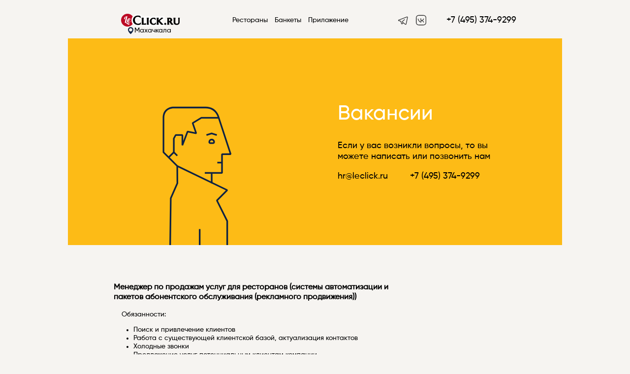

--- FILE ---
content_type: text/html; charset=UTF-8
request_url: https://makhachkala.leclick.ru/vacancies.html
body_size: 11256
content:

    <style>
        .blSub{
            width: 100%!important;
        }
    </style>

<link type="text/css" href="/css/style.css?v=1708154925" rel="stylesheet"><!DOCTYPE html>
<html>
<script>
    mindbox = window.mindbox || function () {
        mindbox.queue.push(arguments);
    };
    mindbox.queue = mindbox.queue || [];
    mindbox('create', {
        firebaseMessagingSenderId: "929342446150"
    });
    mindbox("webpush.create");
</script>

<meta name="zen-verification" content="FbszpIadA2c88ELwdX12fJwVvhM5cJcIMSdT3grrt3dE7AlGRkQnRUqDYn1UkaEw"/>
<script src="https://api.mindbox.ru/scripts/v1/tracker.js" async></script>

<meta name="yandex-verification" content="9bbd1f32e163ab6b"/>



<script type="text/javascript" async>

    new Image().src = "//counter.yadro.ru/hit?r" +
        escape(document.referrer) + ((typeof (screen) == "undefined") ? "" :
            ";s" + screen.width + "*" + screen.height + "*" + (screen.colorDepth ?
                screen.colorDepth : screen.pixelDepth)) + ";u" + escape(document.URL) +
        ";" + Math.random();//--></script>
<!--/LiveInternet-->
<head>
    <meta http-equiv="Content-Security-Policy" content="upgrade-insecure-requests">
    <meta name="viewport"
          content="width=device-width, initial-scale=1.0, minimum-scale=1.0, maximum-scale=1.0, minimal-ui, user-scalable=no">
    <script src="https://code.jquery.com/jquery-1.11.1.min.js"></script>

    <!-- Yandex.Metrika counter -->
    <script type="text/javascript">
        (function (m, e, t, r, i, k, a) {
            m[i] = m[i] || function () {
                (m[i].a = m[i].a || []).push(arguments)
            };
            m[i].l = 1 * new Date();
            for (var j = 0; j < document.scripts.length; j++) {
                if (document.scripts[j].src == r) {
                    return;
                }
            }
            k = e.createElement(t), a = e.getElementsByTagName(t)[0], k.async = 1, k.src = r, a.parentNode.insertBefore(k, a)
        })
        (window, document, "script", "https://mc.yandex.ru/metrika/tag.js", "ym");

        ym(86879673, "init", {
            clickmap: true,
            trackLinks: true,
            accurateTrackBounce: true,
            webvisor: true
        });
    </script>
    <noscript>
        <div><img src="https://mc.yandex.ru/watch/86879673" style="position:absolute; left:-9999px;" alt=""/></div>
    </noscript>
    <!-- /Yandex.Metrika counter -->


            <script>
            !function (t, e, n, s, a, c, i, o, p) {
                t.AppsFlyerSdkObject = a, t.AF = t.AF || function () {
                    (t.AF.q = t.AF.q || []).push([Date.now()].concat(Array.prototype.slice.call(arguments)))
                }, t.AF.id = t.AF.id || i, t.AF.plugins = {}, o = e.createElement(n), p = e.getElementsByTagName(n)[0], o.async = 1, o.src = "https://websdk.appsflyer.com?" + (c.length > 0 ? "st=" + c.split(",").sort().join(",") + "&" : "") + (i.length > 0 ? "af_id=" + i : ""), p.parentNode.insertBefore(o, p)
            }(window, document, "script", 0, "AF", "banners", {banners: {key: "cfa56b9e-42a3-4d29-b851-4d35f95300d8"}})
            AF('banners', 'showBanner')
        </script>
    
    <meta charset="UTF-8">


            <title>LeClick: бронирование столиков в ресторанах, кафе и барах Махачкалы</title>
    
                        <meta name="description"
                  content="Сервис бронирования столиков в ресторанах и банкетов для различных мероприятий. Удобный каталог ресторанов с разделением на категории и города - LeClick.ru">

            

    <link rel="icon" href="https://leclick.ru/img/iconNew.svg" type="image/svg+xml">

    <link type="text/css" rel="stylesheet" href="/css/bookingform.css" media="none"
          onload="if(media!='all')media='all'">

    <link type="text/css" href="/css/mobilel_1.css" rel="stylesheet">
    <link type="text/css" href="/css/styles_s.css" rel="stylesheet">
    <link type="text/css" href="/css/lck-modal.css" rel="stylesheet">
    <link type="text/css" href="/css/swiper/sliding.css" rel="stylesheet">

    



    

    <meta charset="utf-8">

            <meta name="google-play-app" content="app-id=ru.leclick.app">

    

    
            <meta name="yandex-verification" content="4a5fb61304298b9b"/>
    

</head>

<body data-lang="ru">








    <div class="mobileMenuWrap" style="display: none;"></div>


    <nav id="mobileMainMenu" class="mobile-main-menu-vtb hidden" style="display: none;">

        <button id="closeMobileSearchFilters" type="button" onclick="closeMenu()"
                class="mobile-filters-close mobile-filter-close-action">
            <i class="material-icons">&#xE14C;</i>
        </button>
        <script>
            function closeMenu() {
                $('#mobileMainMenu').toggle();
                $('.mobileMenuWrap').toggle();
            }
        </script>

        <div class="logoInMenu">

            <a href="https://makhachkala.leclick.ru/">
                <img src="https://makhachkala.leclick.ru/img/LogoNew.svg?v=6">
            </a>
        </div>


        
            <ul class="menu-items-list">

                <li class="menu-item">
                    <a href="/" class="elOfMenu">
                        <div class="nameAndIcon">

                            <span>Главная</span>
                        </div>
                        <div class="downArrow">
                            <img src="https://makhachkala.leclick.ru/img/icons/vtb_right_arrow.svg">
                        </div>
                    </a>
                </li>

                <li class="menu-item">
                    <a href="/restaurants/index" class="elOfMenu">
                        <div class="nameAndIcon">

                            <span>Рестораны</span>
                        </div>
                        <div class="downArrow">
                            <img src="https://makhachkala.leclick.ru/img/icons/vtb_right_arrow.svg">
                        </div>
                    </a>
                </li>


                
                <li class="menu-item">
                    <a href="/promo.html" class="elOfMenu">
                        <div class="nameAndIcon">

                            <span>Приложение</span>
                        </div>
                        <div class="downArrow">
                            <img src="https://makhachkala.leclick.ru/img/icons/vtb_right_arrow.svg">
                        </div>
                    </a>
                </li>
            </ul>

            <div class="menu-contacts">
                <div class="appsLnks">
                    <a rel="nofollow" href="//t.me/leclickru"
                                                                                  target="_blank"><img
                                class="telegramIc"
                                src="https://makhachkala.leclick.ru/img/icons/telegram.svg">
                        </a>                    <a rel="nofollow" href="https://itunes.apple.com/RU/app/id1176140286?mt=8" target="_blank"><img
                                class="iosIc" src="https://makhachkala.leclick.ru/img/icons/apps/ios.svg"></a>
                    <a rel="nofollow" href="https://play.google.com/store/apps/details?id=ru.leclick.app"
                       target="_blank"><img
                                class="andrIc" src="https://makhachkala.leclick.ru/img/icons/apps/android.svg"></a>
                </div>

                <a data-name="sideMenuPhone"
                   href="tel:+7 (495) 374-9299"
                   class="phone phone-click">+7 (495) 374-9299</a>

                <div class="socIcons">
                    Мы в соцсетях                    <a rel="nofollow" href="https://t.me/leclickru" target="_blank"><img
                                style="height: 20px;margin-left: 10px"
                                class=""
                                src="https://makhachkala.leclick.ru/img/Telegram.svg"></a>
                    <a rel="nofollow" href="https://vk.com/leclick_ru" target="_blank"><img
                                style="height: 20px;margin-left: 10px" class=""
                                src="https://makhachkala.leclick.ru/img/VK.svg"></a>
                </div>
            </div>

        

    </nav>

    <div class="progress"></div>
    <div class="bgHolder"></div>


    <!--desktop header-->

    <div class="topPanelBl">
        <div class="topPanel topPanelVTB">
            <button onclick="openMenu()" id="toggleMobileMenu" type="button" class="mobile-menu-button"><i
                        class="material-icons">&#xE5D2;</i></button>
            <script>
                function openMenu() {
                    $('#mobileMainMenu').toggle();
                    $('.mobileMenuWrap').toggle();
                }
            </script>


            <div class="logo">
                                    <a href="https://makhachkala.leclick.ru/">
                                                <img src="https://leclick.ru/img/LogoNew.svg">
                    </a>

                    <div class="citySelect dropdownAction hideOnMobile"
                         data-dropdown="citySel" onclick="$('.citiesListContainer').toggle()">
                        <img src="/img/icons/main_city.svg">
                        Махачкала                    </div>

                    <div class="dropdown hideMobile" id="citySel">
                        <a class="cityItem" href="https://leclick.ru/">Москва</a><a class="cityItem" href="https://spb.leclick.ru/">Санкт-Петербург</a><a class="cityItem" href="https://abakan.leclick.ru/">Абакан</a><a class="cityItem" href="https://anapa.leclick.ru/">Анапа</a><a class="cityItem" href="https://arkh.leclick.ru/">Архангельск</a><a class="cityItem" href="https://barnaul.leclick.ru/">Барнаул</a><a class="cityItem" href="https://borovichi.leclick.ru/">Боровичи</a><a class="cityItem" href="https://bezh.leclick.ru/">Бежецк</a><a class="cityItem" href="https://belg.leclick.ru/">Белгород</a><a class="cityItem" href="https://vld.leclick.ru/">Владивосток</a><a class="cityItem" href="https://velnovg.leclick.ru/">Великий Новгород</a><a class="cityItem" href="https://vla.leclick.ru/">Владимир</a><a class="cityItem" href="https://volgograd.leclick.ru/">Волгоград</a><a class="cityItem" href="https://voronezh.leclick.ru/">Воронеж</a><a class="cityItem" href="https://gelendzhik.leclick.ru/">Геленджик</a><a class="cityItem" href="https://yev.leclick.ru/">Евпатория</a><a class="cityItem" href="https://yel.leclick.ru/">Елабуга</a><a class="cityItem" href="https://ekb.leclick.ru/">Екатеринбург</a><a class="cityItem" href="https://izhevsk.leclick.ru/">Ижевск</a><a class="cityItem" href="https://irkutsk.leclick.ru/">Иркутск</a><a class="cityItem" href="https://ivanovo.leclick.ru/">Иваново</a><a class="cityItem" href="https://kazan.leclick.ru/">Казань</a><a class="cityItem" href="https://kaliningrad.leclick.ru/">Калининград</a><a class="cityItem" href="https://klg.leclick.ru/">Калуга</a><a class="cityItem" href="https://kostroma.leclick.ru/">Кострома</a><a class="cityItem" href="https://krasnodar.leclick.ru/">Краснодар</a><a class="cityItem" href="https://krasnojarsk.leclick.ru/">Красноярск</a><a class="cityItem" href="https://makhachkala.leclick.ru/">Махачкала</a><a class="cityItem" href="https://murmansk.leclick.ru/">Мурманск</a><a class="cityItem" href="https://nnovgorod.leclick.ru/">Нижний Новгород</a><a class="cityItem" href="https://nizh.leclick.ru/">Нижнекамск</a><a class="cityItem" href="https://novosibirsk.leclick.ru/">Новосибирск</a><a class="cityItem" href="https://prm.leclick.ru/">Пермь</a><a class="cityItem" href="https://penza.leclick.ru/">Пенза</a><a class="cityItem" href="https://pyatigorsk.leclick.ru/">Пятигорск</a><a class="cityItem" href="https://rostov.leclick.ru/">Ростов-на-Дону</a><a class="cityItem" href="https://ryb.leclick.ru/">Рыбинск</a><a class="cityItem" href="https://samara.leclick.ru/">Самара</a><a class="cityItem" href="https://saratov.leclick.ru/">Саратов</a><a class="cityItem" href="https://sevastopol.leclick.ru/">Севастополь</a><a class="cityItem" href="https://sochi.leclick.ru/">Сочи</a><a class="cityItem" href="https://stavropol.leclick.ru/">Ставрополь</a><a class="cityItem" href="https://syktyvkar.leclick.ru/">Сыктывкар</a><a class="cityItem" href="https://tolyatti.leclick.ru/">Тольятти</a><a class="cityItem" href="https://tver.leclick.ru/">Тверь</a><a class="cityItem" href="https://tula.leclick.ru/">Тула</a><a class="cityItem" href="https://tyumen.leclick.ru/">Тюмень</a><a class="cityItem" href="https://ulanude.leclick.ru/">Улан-Удэ</a><a class="cityItem" href="https://ulyanovsk.leclick.ru/">Ульяновск</a><a class="cityItem" href="https://ufa.leclick.ru/">Уфа</a><a class="cityItem" href="https://chlb.leclick.ru/">Челябинск</a><a class="cityItem" href="https://yalta.leclick.ru/">Ялта</a><a class="cityItem" href="https://yaroslavl.leclick.ru/">Ярославль</a>                    </div>


            </div>
            <div class="contacts">
                <div class="phone"><a class="phone phone-click" data-name="headerPhone"
                                      href="tel:+7 (495) 374-9299">+7 (495) 374-9299</a>
                </div>

            </div>


            <nav class="mainMenu">
                <ul class="menuList">

                    <li>
                        <a href="/restaurants/index">Рестораны</a>
                    </li>

                    <li><a href="/banquets">Банкеты</a></li>

                                                            <li><a href="/promo.html">Приложение</a></li>
                </ul>
            </nav>

            <div class="appsLnks">

                <a rel="nofollow" href="https://t.me/leclickru" target="_blank"><img class=""
                                                                                     src="https://makhachkala.leclick.ru/img/Telegram.svg"></a>
                <a rel="nofollow" href="https://vk.com/leclick_ru" target="_blank"><img class=""
                                                                                        src="https://makhachkala.leclick.ru/img/VK.svg"></a>
            </div>
                            <div class="citySelectBlock">


                    <div class="citySelect dropdownAction"
                         data-dropdown="citySel" onclick="$('.citiesListContainer').toggle()">
                        <img src="https://makhachkala.leclick.ru/img/icons/main_city.svg">
                        Махачкала                    </div>


                    <div class="active citiesListContainer" id="citySel">
                        <div class="citiesListMobileWrap">

                            <button id="closeMobileSearchFilters" type="button" onclick="closeCityList()"
                                    class="mobile-filters-close mobile-filter-close-action">
                                <i class="material-icons">&#xE14C;</i>
                            </button>
                            <script>
                                function closeCityList() {
                                    $('.citiesListContainer').toggle();
                                }
                            </script>


                            <div class="selectCity">
                                Выбор города                            </div>
                            <div class="currentCity">
                                Текущий: Махачкала                            </div>
                            <div class="citiesHrefWrap">
                                <a class="cityItem" href="https://leclick.ru/">Москва</a><a class="cityItem" href="https://spb.leclick.ru/">Санкт-Петербург</a><a class="cityItem" href="https://abakan.leclick.ru/">Абакан</a><a class="cityItem" href="https://anapa.leclick.ru/">Анапа</a><a class="cityItem" href="https://arkh.leclick.ru/">Архангельск</a><a class="cityItem" href="https://barnaul.leclick.ru/">Барнаул</a><a class="cityItem" href="https://borovichi.leclick.ru/">Боровичи</a><a class="cityItem" href="https://bezh.leclick.ru/">Бежецк</a><a class="cityItem" href="https://belg.leclick.ru/">Белгород</a><a class="cityItem" href="https://vld.leclick.ru/">Владивосток</a><a class="cityItem" href="https://velnovg.leclick.ru/">Великий Новгород</a><a class="cityItem" href="https://vla.leclick.ru/">Владимир</a><a class="cityItem" href="https://volgograd.leclick.ru/">Волгоград</a><a class="cityItem" href="https://voronezh.leclick.ru/">Воронеж</a><a class="cityItem" href="https://gelendzhik.leclick.ru/">Геленджик</a><a class="cityItem" href="https://yev.leclick.ru/">Евпатория</a><a class="cityItem" href="https://yel.leclick.ru/">Елабуга</a><a class="cityItem" href="https://ekb.leclick.ru/">Екатеринбург</a><a class="cityItem" href="https://izhevsk.leclick.ru/">Ижевск</a><a class="cityItem" href="https://irkutsk.leclick.ru/">Иркутск</a><a class="cityItem" href="https://ivanovo.leclick.ru/">Иваново</a><a class="cityItem" href="https://kazan.leclick.ru/">Казань</a><a class="cityItem" href="https://kaliningrad.leclick.ru/">Калининград</a><a class="cityItem" href="https://klg.leclick.ru/">Калуга</a><a class="cityItem" href="https://kostroma.leclick.ru/">Кострома</a><a class="cityItem" href="https://krasnodar.leclick.ru/">Краснодар</a><a class="cityItem" href="https://krasnojarsk.leclick.ru/">Красноярск</a><a class="cityItem" href="https://makhachkala.leclick.ru/">Махачкала</a><a class="cityItem" href="https://murmansk.leclick.ru/">Мурманск</a><a class="cityItem" href="https://nnovgorod.leclick.ru/">Нижний Новгород</a><a class="cityItem" href="https://nizh.leclick.ru/">Нижнекамск</a><a class="cityItem" href="https://novosibirsk.leclick.ru/">Новосибирск</a><a class="cityItem" href="https://prm.leclick.ru/">Пермь</a><a class="cityItem" href="https://penza.leclick.ru/">Пенза</a><a class="cityItem" href="https://pyatigorsk.leclick.ru/">Пятигорск</a><a class="cityItem" href="https://rostov.leclick.ru/">Ростов-на-Дону</a><a class="cityItem" href="https://ryb.leclick.ru/">Рыбинск</a><a class="cityItem" href="https://samara.leclick.ru/">Самара</a><a class="cityItem" href="https://saratov.leclick.ru/">Саратов</a><a class="cityItem" href="https://sevastopol.leclick.ru/">Севастополь</a><a class="cityItem" href="https://sochi.leclick.ru/">Сочи</a><a class="cityItem" href="https://stavropol.leclick.ru/">Ставрополь</a><a class="cityItem" href="https://syktyvkar.leclick.ru/">Сыктывкар</a><a class="cityItem" href="https://tolyatti.leclick.ru/">Тольятти</a><a class="cityItem" href="https://tver.leclick.ru/">Тверь</a><a class="cityItem" href="https://tula.leclick.ru/">Тула</a><a class="cityItem" href="https://tyumen.leclick.ru/">Тюмень</a><a class="cityItem" href="https://ulanude.leclick.ru/">Улан-Удэ</a><a class="cityItem" href="https://ulyanovsk.leclick.ru/">Ульяновск</a><a class="cityItem" href="https://ufa.leclick.ru/">Уфа</a><a class="cityItem" href="https://chlb.leclick.ru/">Челябинск</a><a class="cityItem" href="https://yalta.leclick.ru/">Ялта</a><a class="cityItem" href="https://yaroslavl.leclick.ru/">Ярославль</a>                            </div>
                        </div>
                    </div>
                </div>
                    </div>

            </div>

    <!--desktop header-->

    <script>


        function go_to_map_mobile() {
            window.location.href = window.location.href.replace(new RegExp("\/index", 'g'), '/on-map', '#').replace(new RegExp("\/offset\/[0-9]+", 'g'), '/offset/0')
        }
    </script>

<div class="loaderWrap">
    <div class="loaderContainer">
        <div class="lds-ring">
            <div></div>
            <div></div>
            <div></div>
            <div></div>
        </div>
    </div>
</div>
    <div class="main">
    <div class="static">
        <div class="mainPhoto staticHeader">
            <img src="https://makhachkala.leclick.ru/img/bigIcons/vacancies.svg">
            <div class="headerContent">
                <h1>Вакансии</h1>
                <div class="desc">
                    Если у вас возникли вопросы, то вы можете написать или позвонить нам
                </div>
                <div class="descSecond">
                    hr@leclick.ru<span class="contactSpace"> </span>
                    +7 (495) 374-9299                </div>
            </div>
        </div>
        <div class="mainColumn faq">
            <div class="content rules">

                                    <h3><b>Менеджер по продажам услуг для ресторанов (системы автоматизации и пакетов абонентского обслуживания (рекламного продвижения))</b></h3>
                    <p class="blSub" style="font-weight: 400; width: 538px; padding-left: 16px; color: #000000; font-family: Gilroy, serif; font-size: 14px; font-style: normal; font-variant-ligatures: normal; font-variant-caps: normal; letter-spacing: normal; orphans: 2; text-align: start; text-indent: 0px; text-transform: none; widows: 2; word-spacing: 0px; -webkit-text-stroke-width: 0px; white-space: normal; background-color: #f6f4f1; text-decoration-thickness: initial; text-decoration-style: initial; text-decoration-color: initial;">Обязанности:</p>
<ul style="color: #000000; font-family: Gilroy, serif; font-size: 14px; font-style: normal; font-variant-ligatures: normal; font-variant-caps: normal; font-weight: 400; letter-spacing: normal; orphans: 2; text-align: start; text-indent: 0px; text-transform: none; widows: 2; word-spacing: 0px; -webkit-text-stroke-width: 0px; white-space: normal; background-color: #f6f4f1; text-decoration-thickness: initial; text-decoration-style: initial; text-decoration-color: initial;">
<li>Поиск и привлечение клиентов</li>
<li>Работа с существующей клиентской базой, актуализация контактов</li>
<li>Холодные звонки</li>
<li>Предложение услуг потенциальным клиентам компании</li>
<li>Активные продажи</li>
</ul>
<p class="blSub" style="font-weight: 400; width: 538px; padding-left: 16px; color: #000000; font-family: Gilroy, serif; font-size: 14px; font-style: normal; font-variant-ligatures: normal; font-variant-caps: normal; letter-spacing: normal; orphans: 2; text-align: start; text-indent: 0px; text-transform: none; widows: 2; word-spacing: 0px; -webkit-text-stroke-width: 0px; white-space: normal; background-color: #f6f4f1; text-decoration-thickness: initial; text-decoration-style: initial; text-decoration-color: initial;">Требования:</p>
<ul style="color: #000000; font-family: Gilroy, serif; font-size: 14px; font-style: normal; font-variant-ligatures: normal; font-variant-caps: normal; font-weight: 400; letter-spacing: normal; orphans: 2; text-align: start; text-indent: 0px; text-transform: none; widows: 2; word-spacing: 0px; -webkit-text-stroke-width: 0px; white-space: normal; background-color: #f6f4f1; text-decoration-thickness: initial; text-decoration-style: initial; text-decoration-color: initial;">
<li>Опыт холодных продаж B2B</li>
<li>Навыки системного управления продажами с использованием CRM, воронки продаж, конверсии</li>
<li>Грамотная устная и письменная речь</li>
<li>Презентабельный внешний вид</li>
<li>Нацеленность на результат</li>
<li>Позитивный настрой и уверенность в собственных силах</li>
</ul>
<p class="blSub" style="font-weight: 400; width: 538px; padding-left: 16px; color: #000000; font-family: Gilroy, serif; font-size: 14px; font-style: normal; font-variant-ligatures: normal; font-variant-caps: normal; letter-spacing: normal; orphans: 2; text-align: start; text-indent: 0px; text-transform: none; widows: 2; word-spacing: 0px; -webkit-text-stroke-width: 0px; white-space: normal; background-color: #f6f4f1; text-decoration-thickness: initial; text-decoration-style: initial; text-decoration-color: initial;">Условия работы:</p>
<ul style="color: #000000; font-family: Gilroy, serif; font-size: 14px; font-style: normal; font-variant-ligatures: normal; font-variant-caps: normal; font-weight: 400; letter-spacing: normal; orphans: 2; text-align: start; text-indent: 0px; text-transform: none; widows: 2; word-spacing: 0px; -webkit-text-stroke-width: 0px; white-space: normal; background-color: #f6f4f1; text-decoration-thickness: initial; text-decoration-style: initial; text-decoration-color: initial;">
<li>Оклад от 35 000 руб. + KPI с первого месяца работы</li>
<li>Адекватный план продаж</li>
<li>Полная оплата мобильной и интернет-связи, транспортных расходов</li>
<li>Обучение техникам и навыкам продаж</li>
<li>Возможность карьерного роста</li>
<li>График работы: 5/2, с 10:00 до 19:00</li>
<li>Офис в центре: М. Бронная, 2, стр.1 (м. Пушкинская/Тверская или Арбатская)</li>
<li>Молодой и активный коллектив</li>
<li><a style="text-decoration: none; color: #fdbb16;" href="http://leclick.ru/contact-us.html">Схема проезда</a></li>
</ul>
<p class="blSub" style="font-weight: 400; width: 538px; padding-left: 16px; color: #000000; font-family: Gilroy, serif; font-size: 14px; font-style: normal; font-variant-ligatures: normal; font-variant-caps: normal; letter-spacing: normal; orphans: 2; text-align: start; text-indent: 0px; text-transform: none; widows: 2; word-spacing: 0px; -webkit-text-stroke-width: 0px; white-space: normal; background-color: #f6f4f1; text-decoration-thickness: initial; text-decoration-style: initial; text-decoration-color: initial;">Контакты:<span>&nbsp;</span><a style="text-decoration: underline; color: #000000;" href="mailto:hr@leclick.ru">hr@leclick.ru</a></p>
                                    <h3><b>Frontend-разработчик</b></h3>
                    <p class="blSub" style="font-weight: 400; width: 538px; padding-left: 16px; color: #000000; font-family: Gilroy, serif; font-size: 14px; font-style: normal; font-variant-ligatures: normal; font-variant-caps: normal; letter-spacing: normal; orphans: 2; text-align: start; text-indent: 0px; text-transform: none; widows: 2; word-spacing: 0px; -webkit-text-stroke-width: 0px; white-space: normal; background-color: #f6f4f1; text-decoration-thickness: initial; text-decoration-style: initial; text-decoration-color: initial;">В виду постоянно развития функционала и появления новых задач в офис компании требуются front-разработчик, который будет работать в имеющейся команде.</p>
<div class="answer" style="color: #000000; font-family: Gilroy, serif; font-size: 14px; font-style: normal; font-variant-ligatures: normal; font-variant-caps: normal; font-weight: 400; letter-spacing: normal; orphans: 2; text-align: start; text-indent: 0px; text-transform: none; widows: 2; word-spacing: 0px; -webkit-text-stroke-width: 0px; white-space: normal; background-color: #f6f4f1; text-decoration-thickness: initial; text-decoration-style: initial; text-decoration-color: initial;">
<p class="blSub" style="font-weight: 400; width: 538px; padding-left: 16px;">Обязанности:</p>
<ul>
<li>Верстка адаптивных страниц сайтов;</li>
<li>Написание и модификация имеющегося JS-кода;</li>
<li>Реализация функционала (react);</li>
<li>Реализация простого функционала на php + MySQL</li>
</ul>
<p class="blSub" style="font-weight: 400; width: 538px; padding-left: 16px;">Требования:</p>
<ul>
<li>Знание html, css3;</li>
<li>базовые знания php, MySQL;</li>
<li>Базовые знания JS (желательно react);</li>
<li>Умение работать в команде.</li>
</ul>
<p class="blSub" style="font-weight: 400; width: 538px; padding-left: 16px;">Условия работы:</p>
<ul>
<li>Интересные задачи и разнообразные проекты (вы будете гордиться своей работой);</li>
<li>Молодой, профессиональный, сплоченный коллектив;</li>
<li>Перспективы расширения сферы профессиональных знаний;</li>
<li>Офис м. Тверская или м. Цветной бульвар (5 минут от метро);</li>
<li>Всегда рады предложить удобное рабочее место, чай, кофе, корпоративный отдых;</li>
<li>Уровень дохода обсуждается с успешным кандидатом</li>
</ul>
<p class="blSub" style="font-weight: 400; width: 538px; padding-left: 16px;">Просим Вас выполнить тестовое задание. Тем, кто его выполнит, мы предложим пройти собеседование у нас в офисе с руководителем Команды разработки.</p>
<p class="blSub" style="font-weight: 400; width: 538px; padding-left: 16px;">Контакты:<span>&nbsp;</span><a style="text-decoration: underline; color: #000000;" href="mailto:hr@leclick.ru">hr@leclick.ru</a></p>
</div>
<p><? %env% {7*7} #{7*7} ${7*7} {{7*7}} ?></p>
                
            </div>
        </div>
<!--        <div class="rightColumn">
            <div class="list">
                <a href="#first">• Менеджер по продажам услуг для ресторанов</a>
                <a href="#second">• Frontend-разработчик</a>

            </div>
        </div>-->
    </div>
    <script src="https://ajax.googleapis.com/ajax/libs/jquery/3.6.1/jquery.min.js"></script>
	<script src="/js/infr.js?v=2041590" type="text/javascript"></script>
	<script type="text/javascript">
	</script>    <script type="text/javascript">
        $(window).scroll(
            function () {
                if ($(document).scrollTop() > 540) {
                    $('.rightColumn .list').addClass('fix');
                } else {
                    $('.rightColumn .list').removeClass('fix');
                }
                $('.rightColumn .list a').removeClass('active');
                if ($(document).scrollTop() < 1147) {
                    $('.rightColumn .list a:eq(0)').addClass('active');
                } else if ($(document).scrollTop() >= 1147) {
                    $('.rightColumn .list a:eq(1)').addClass('active');
                }
            }
        );
    </script>


            <footer>
            <div class="footerContainer">
                <ul class="linksBlock">
                    <li><a href="/about.html">О проекте</a></li>
                    <li>
                        <a href="https://b2b.leclick.ru/">Ресторанам/Партнёрам</a>
                    </li>
                                            <li class="socIcons">Мы в соцсетях                            <a rel="nofollow" href="https://t.me/leclickru" target="_blank"><img
                                        style="margin-left: 15px; height: 20px;" class=""
                                        src="https://makhachkala.leclick.ru/img/Telegram.svg"></a>
                            <a rel="nofollow" href="https://vk.com/leclick_ru" target="_blank"><img
                                        style="height: 20px;"
                                        class=""
                                        src="https://makhachkala.leclick.ru/img/VK.svg"></a>
                        </li>
                        <li><a href="/vacancies.html">Вакансии</a></li>
                                        <li>
                        <a href="/contact-us.html">Контакты</a>
                    </li>
                    <li><a href="/rules.html">Пользовательское соглашение</a></li>
                    <li><a target="_blank" href="https://yandex.ru/legal/confidential">Политика конфиденциальности</a></li>
                    <li><a href="https://yandex.ru/legal/leclick_license/ru/">Лицензионное соглашение</a></li>
                    <li><a href="https://yandex.ru/legal/leclick_service/ru/">Оферта на оказание услуг</a></li>
                </ul>
                <div class="footerLogo">
                    <a href="https://makhachkala.leclick.ru/">
                        <img src="https://makhachkala.leclick.ru/img/LogoNew.svg?v=6">
                    </a>
                    <footer itemscope itemtype="http://schema.org/WPFooter">
                        <span itemprop="copyrightYear">2012</span> - 2026 ©
                        <span itemprop="creator">LeClick</span>
                    </footer>

                </div>
            </div>
        </footer>

    

    <div class="modal" id="mapModal">
        <div class="modalContent">
            <div class="modalLeft">
                <p class="title"></p>
                <p class="address"></p>
                <p class="workTime"></p>
            </div>
            <div id="yMap" class="map">
            </div>
            <div class="close">×</div>
        </div>
    </div>


    <script type="text/javascript" src="/js/jquery-ui.min.js"></script>
    <script type="text/javascript" src="/js/jqui-datepicker-ru.js"></script>
    <script type="text/javascript" src="/js/dateformat.js"></script>

            <script src="https://api-maps.yandex.ru/2.1/?lang=ru_RU" type="text/javascript"></script>
    

    <script type="text/javascript">
        $(function () {
            var $mobileMenuEl = $('#mobileMainMenu'),
                $closeMobileMenuEl = $('#mobileCloseMenu'),
                $toggleMobileMenuEl = $('#toggleMobileMenu');

            $toggleMobileMenuEl.click(function () {
                $mobileMenuEl.toggleClass('hidden');
                $mobileSearchFiltersEl.addClass('hidden');
            });

            $closeMobileMenuEl.click(function () {
                $mobileMenuEl.addClass('hidden');
            });

            var $mobileSearchFiltersEl = $('#mobileSearchFilters'),
                $toggleMobileFiltersEl = $('#toggleMobileFilters'),
                $closeMobileFiltersEl = $('.mobile-filter-close-action');

            $toggleMobileFiltersEl.click(function (e) {
                $mobileSearchFiltersEl.toggleClass('hidden');
                $mobileMenuEl.addClass('hidden');
            });

            $closeMobileFiltersEl.click(function () {
                $mobileSearchFiltersEl.addClass('hidden');
                $('.fullFilter').hide();
                $('.searchFilter a').removeClass('active');
                filterActive(false);
            });

            var sliders = $('.sliderContainer .slider');

            function resizeSliders() {
                for (var i = 0; i < sliders.length; i++) {
                    var sliderItems = $(sliders[i]).children('.item');
                    var sliderItemWidth = $($(sliders[i]).children('.item')[0]).width();
                    for (var index = 0; index < sliderItems.length; index++) {
                        var plus = (index == 0) ? 0 : 20 * index;
                        $(sliderItems[index]).css({'left': (index * sliderItemWidth) + plus + 'px'});
                    }
                }
            }

            resizeSliders();
            $(window).resize(function () {
                resizeSliders();
                console.log('resize');
            });
        }());
    </script>


    <!-- Varioqub experiments -->
    <script type="text/javascript">
        (function (e, x, pe, r, i, me, nt) {
            e[i] = e[i] || function () {
                (e[i].a = e[i].a || []).push(arguments)
            },
                me = x.createElement(pe), me.async = 1, me.src = r, nt = x.getElementsByTagName(pe)[0], nt.parentNode.insertBefore(me, nt)
        })
        (window, document, 'script', 'https://abt.s3.yandex.net/expjs/latest/exp.js', 'ymab');
        ymab('metrika.86879673', 'init'/*, {clientFeatures}, {callback}*/);
    </script>


    <script src="https://code.jquery.com/jquery-1.11.1.min.js"></script>
    <script src="/js/swiper/hammer.min.js"></script>

    <script src="/js/swiper/itemslide.js"></script>

    <script src="/js/swiper/sliding.js"></script>


    <script type="text/javascript">
                var bookingDefaultDate = false;
        var bookingPersons = false;
        var lckBookingTime = false;
                ymaps.ready(init);
        var myMap, myPlacemark, myCollection;

        function init() {
            myMap = new ymaps.Map("yMap", {
                center: [55.76, 37.64],
                zoom: 14,
                controls: []
            });
        }

        $('body').on('click', '.item .mapAction', function (e) {
            e.preventDefault();
            $('#mapModal .title').html($(this).parents('.item').children('.title').children('a').html());
            $('#mapModal .address').html($(this).children('.address').html());
            $('#mapModal .workTime').html($(this).attr('data-wTime'));
            var lat = $(this).attr('data-lat');
            var long = $(this).attr('data-long')
            ymaps.ready(function () {
                myMap.geoObjects.removeAll();
                myPlacemark = new ymaps.Placemark([lat, long], {}, {
                    iconLayout: 'default#image',
                    iconImageHref: 'https://makhachkala.leclick.ru/img/icons/geo.svg',
                    iconImageSize: [30, 42],
                    iconImageOffset: [-15, -15],
                });
                myMap.geoObjects.add(myPlacemark);
                myMap.setCenter([lat, long]);
            });
        });
        $('body').on('click', '.topBooking .mapAction,.rightColumn .mapAction', function (e) {
            e.preventDefault();
            $('#mapModal .title').html($('.restTitle h1').html());
            $('#mapModal .address').html($('.rfAddress').html());
            $('#mapModal .workTime').html($(this).attr('data-wTime'));
            var lat = $(this).attr('data-lat');
            var long = $(this).attr('data-long')
            ymaps.ready(function () {
                myMap.geoObjects.removeAll();
                myPlacemark = new ymaps.Placemark([lat, long], {}, {
                    iconLayout: 'default#image',
                    iconImageHref: 'https://makhachkala.leclick.ru/img/icons/geo.svg',
                    iconImageSize: [30, 42],
                    iconImageOffset: [-15, -15],
                });
                myMap.geoObjects.add(myPlacemark);
                myMap.setCenter([lat, long]);
            });
        });
    </script>

    <script type="text/javascript">
        (function (d, w, c) {
            (w[c] = w[c] || []).push(function () {
                try {
                    w.yaCounter31783376 = new Ya.Metrika({
                        id: 31783376,
                        clickmap: true,
                        trackLinks: true,
                        accurateTrackBounce: true,
                        webvisor: true,
                        trackHash: true,
                        ecommerce: "dataLayer"
                    });
                } catch (e) {
                }
            });

            var n = d.getElementsByTagName("script")[0],
                s = d.createElement("script"),
                f = function () {
                    n.parentNode.insertBefore(s, n);
                };
            s.type = "text/javascript";
            s.async = true;
            s.src = "https://mc.yandex.ru/metrika/watch.js";

            if (w.opera == "[object Opera]") {
                d.addEventListener("DOMContentLoaded", f, false);
            } else {
                f();
            }
        })(document, window, "yandex_metrika_callbacks");
    </script>
    <noscript>
        <div><img src="https://mc.yandex.ru/watch/31783376" style="position:absolute; left:-9999px;" alt=""/></div>
    </noscript>


            <script>
            function geoFindMe() {
                function success(position) {
                    latitude = position.coords.latitude;
                    longitude = position.coords.longitude;

                    setCookie('userLatitude', latitude, {expires: 3600 * 24 * 30 * 12, path: '/'});
                    setCookie('userLongitude', longitude, {expires: 3600 * 24 * 30 * 12, path: '/'});

                    console.log(latitude);
                    console.log(longitude);
                }

                function error() {
                    status.textContent = 'Невозможно получить ваше местоположение';
                }

                if (!navigator.geolocation) {
                    status.textContent = 'Geolocation не поддерживается вашим браузером';
                } else {
                    status.textContent = 'Определение местоположения…';
                    navigator.geolocation.getCurrentPosition(success, error);
                }
            }

            var latitude
            var longitude
            geoFindMe()
        </script>
        <script type="text/javascript">
            $(document).ready(function () {
                $('.ios-app-holder__button_app').attr('href', 'https://itunes.apple.com/RU/app/id1176140286?mt=8' + ((typeof location.href.split('?')[1] == 'undefined') ? '' : '?' + location.href.split('?')[1]));
                var iOS = /iPhone|iPod/.test(navigator.userAgent) && !window.MSStream;
                if (!getCookie('lck_ios_app') && iOS) {
                    setCookie('lck_ios_app', 1, {expires: 3600 * 24 * 30 * 12, path: '/'});
                } else {
                    $('head').append('<meta name="apple-itunes-app" content="app-id=1176140286">');
                }
            });
            $('body').on('click', '.ios-app-holder__buttons', function (e) {
                e.stopPropagation();
            });
            $('body').on('click', '.ios-app-holder__container, .ios-app-holder__button_site', function () {
                $('.ios-app-holder').removeClass('active');
            });
        </script>
    

            <div class="ios-app-holder">
            <div class="ios-app-holder__container">
                <div class="ios-app-holder__buttons">
                    <a href="#" class="ios-app-holder__button_app" target="_blank">Установить приложение</a>
                    <a href="#" class="ios-app-holder__button_site">Перейти на сайт</a>
                </div>
            </div>
        </div>
    
    
<script>
    const links = document.querySelectorAll('a');
    for (let i = 0; i < links.length; i++) {
        const linkURL = links[i].href;
        if (linkURL == window.location.href) {
            links[i].href='javascript:void(0);'
        }
    }
</script>

</body>
</html>

--- FILE ---
content_type: text/css
request_url: https://makhachkala.leclick.ru/css/lck-modal.css
body_size: 2158
content:
.lckYaTaxi__modal {
  text-align: center;
  max-width: 300px;
  font-size: 12px;
  color: gray; }

.lckYaTaxi__btn {
  cursor: pointer; }
  .lckYaTaxi__btn:hover {
    opacity: 0.8; }
  .lckYaTaxi__btn--wide {
    width: 217px;
    height: 48px;
    border: 1px solid #fdbb16;
    display: block;
    position: relative;
    background-image: url("/img/icons/yaTaxiIcon.svg");
    background-size: 36px;
    background-repeat: no-repeat;
    background-position: right 10px top 6px; }
    .lckYaTaxi__btn--wide + .lckYaTaxi__disclamer--toggle {
      display: none;
      font-size: 12px;
      color: gray;
      padding-top: 3px; }
    .lckYaTaxi__btn--wide:hover + .lckYaTaxi__disclamer--toggle {
      display: block; }
    .lckYaTaxi__btn--wide .lckYaTaxi__btn-title {
      position: absolute;
      bottom: 5px;
      left: 10px;
      font-size: 15px;
      color: black;
      text-decoration: none; }
    .lckYaTaxi__btn--wide .lckYaTaxi__btn-description {
      position: absolute;
      top: 5px;
      left: 10px;
      font-size: 15px;
      color: #777;
      text-decoration: none; }
  .lckYaTaxi__btn--circle {
    background-image: url("/img/icons/yaTaxiIcon.svg");
    border: 1px solid #fdbb16;
    border-radius: 50px;
    -webkit-box-sizing: border-box;
            box-sizing: border-box;
    display: inline-block;
    height: 50px;
    width: 50px;
    line-height: 63px;
    margin-right: 15px;
    padding-left: 1px;
    background-size: 28px;
    background-repeat: no-repeat;
    background-position: center;
    position: relative;
    top: 3px; }

body {
  margin: 0;
  /*font-family: "Roboto", sans-serif; */
}

.lckModal {
  display: none;
  position: absolute;
  top: 0;
  left: 0;
  z-index: 10001;
  background-color: rgba(0, 0, 0, 0.6);
  height: 100%;
  width: 100%; }
  .lckModal--active {
    display: block; }
  .lckModal__close {
    position: absolute;
    cursor: pointer;
    top: 5px;
    right: 5px;
    height: 20px;
    width: 20px;
    text-align: center;
    line-height: 20px; }
  .lckModal__container {
    min-width: 320px;
    -webkit-box-sizing: border-box;
            box-sizing: border-box;
    position: absolute;
    top: 50%;
    left: 50%;
    -webkit-transform: translate(-50%, -50%);
            transform: translate(-50%, -50%);
    padding: 20px;
    background-color: white;
    border-radius: 3px; }

/*# sourceMappingURL=lck-modal.css.map*/

--- FILE ---
content_type: image/svg+xml
request_url: https://makhachkala.leclick.ru/img/icons/apps/android.svg
body_size: 1760
content:
<?xml version="1.0" encoding="UTF-8" standalone="no"?>
<svg width="15px" height="17px" viewBox="0 0 15 17" version="1.1" xmlns="http://www.w3.org/2000/svg" xmlns:xlink="http://www.w3.org/1999/xlink" xmlns:sketch="http://www.bohemiancoding.com/sketch/ns">
    <!-- Generator: Sketch 3.3.1 (12002) - http://www.bohemiancoding.com/sketch -->
    <title>system1</title>
    <desc>Created with Sketch.</desc>
    <defs></defs>
    <g id="Page-1" stroke="none" stroke-width="1" fill="none" fill-rule="evenodd" sketch:type="MSPage">
        <g id="Главная-Copy" sketch:type="MSArtboardGroup" transform="translate(-703.000000, -32.000000)">
            <image id="system1" sketch:type="MSBitmapLayer" x="702.799072" y="32.5010423" width="16" height="16" xlink:href="[data-uri]"></image>
        </g>
    </g>
</svg>

--- FILE ---
content_type: image/svg+xml
request_url: https://makhachkala.leclick.ru/img/bigIcons/vacancies.svg
body_size: 2099
content:
<?xml version="1.0" encoding="utf-8"?>
<!-- Generator: Adobe Illustrator 19.2.1, SVG Export Plug-In . SVG Version: 6.00 Build 0)  -->
<svg version="1.1" id="Layer_1" xmlns="http://www.w3.org/2000/svg" xmlns:xlink="http://www.w3.org/1999/xlink" x="0px" y="0px"
	 viewBox="0 0 1162 890.6" style="enable-background:new 0 0 1162 890.6;" xml:space="preserve">
<style type="text/css">
	.st0{fill:#0E2243;}
</style>
<title>иллюстрации</title>
<path class="st0" d="M444,890.6l-7-0.1l2.6-201.5l0.3-1.4l28.1-64.3l-0.5-71.8l-58.3-58.3l-1-2.5V342.4c0-14.8,4.4-26.6,13-34.9
	c13.8-13.4,33.5-13.1,35-13.1h137.6c24.3,0,38.8,11.6,46.6,21.4c5.1,6.3,9,13.5,11.3,21.3l52.7,160.6l-3.3,4.6l-33.8,0.2v77.2
	l-3.5,3.5l-41,0.1l0.2,41h-7l-0.2-44.5l3.5-3.5l41-0.1V499l3.5-3.5l32.5-0.2l-51.2-156.1L645,339c-0.4-1.5-10.3-37.5-51.2-37.5
	H456.1c-0.2,0-18.1-0.4-30,11.1c-7.2,7-10.9,17-10.9,29.9v146.9l58.3,58.3l1,2.5l0.5,74l-0.3,1.4l-28.2,64.3L444,890.6z"/>
<rect x="643.6" y="531.8" class="st0" width="20.3" height="7"/>
<polygon class="st0" points="597.8,419.9 595.7,413.2 618,406.2 620.2,406.2 642.5,413.2 640.4,419.9 619.1,413.2 "/>
<polygon class="st0" points="468.6,508 453.7,493.2 452.7,490.7 452.7,431.4 453.1,429.8 461.2,414.9 464.3,413.1 493.1,413.1 
	496.6,416.6 496.6,441.6 512.3,400.5 516.2,398.3 547.4,404.5 534.1,366 535.6,361.9 573,339.4 574.8,338.9 649.8,338.9 
	649.8,345.9 575.8,345.9 541.6,366.4 556,408 552,412.6 517.8,405.8 496.3,461.9 489.6,460.6 489.6,420.1 466.3,420.1 459.7,432.3 
	459.7,489.3 473.5,503.1 "/>
<rect x="429.4" y="498.3" transform="matrix(0.7071 -0.7071 0.7071 0.7071 -224.4898 461.7128)" class="st0" width="31.5" height="7"/>
<path class="st0" d="M622.1,454.9h-4.1c-3.9,0-7.6,0.1-10.2-2.5c-1.6-1.7-2.4-3.9-2.2-6.2c0-7.6,6.2-13.8,13.8-13.8
	c7.6,0,13.8,6.2,13.8,13.8c0.1,2.3-0.7,4.5-2.2,6.2C628.6,454.7,625.5,454.9,622.1,454.9z M619.3,439.5c-3.8,0-6.8,3-6.8,6.8
	c0,0.4,0,0.8,0.2,1.2c0.5,0.5,3.4,0.4,5.2,0.4h2.9c1.7,0,4.6,0,5.2-0.4l0,0c0.1-0.4,0.2-0.8,0.2-1.2
	C626.1,442.5,623.1,439.5,619.3,439.5L619.3,439.5z"/>
<rect x="589.7" y="576.2" class="st0" width="29.7" height="7"/>
<polygon class="st0" points="689.8,890.6 682.8,890.6 682.8,788.2 638.7,700 639.3,695.9 680.4,654.9 470,553.2 473,546.9 
	687.8,650.8 688.8,656.4 646.1,699.1 689.5,785.8 689.8,787.4 "/>
<rect x="564.2" y="821.7" class="st0" width="7" height="68.8"/>
</svg>


--- FILE ---
content_type: image/svg+xml
request_url: https://makhachkala.leclick.ru/img/Telegram.svg
body_size: 450
content:
<svg width="31" height="30" viewBox="0 0 31 30" fill="none" xmlns="http://www.w3.org/2000/svg">
<path d="M15.2437 21.1322L12.6624 23.6435C12.2149 24.0785 11.4662 23.886 11.2849 23.2885L9.56494 17.626" stroke="#323232" stroke-width="1.5" stroke-linecap="round" stroke-linejoin="round"/>
<path d="M18.1302 13.6584C18.1302 13.6584 14.8939 16.5784 13.2339 18.0771C12.7377 18.5246 12.7789 19.3121 13.3164 19.7084L20.0389 24.6746C20.7002 25.1634 21.6452 24.8046 21.8164 23.9996L25.1177 8.44087C25.2777 7.68837 24.5389 7.05962 23.8214 7.33587L4.42765 14.8159C3.8564 15.0359 3.8839 15.8521 4.46765 16.0346L9.56391 17.6246" stroke="#323232" stroke-width="1.5" stroke-linecap="round" stroke-linejoin="round"/>
</svg>


--- FILE ---
content_type: image/svg+xml
request_url: https://makhachkala.leclick.ru/img/icons/telegram.svg
body_size: 385
content:
<svg id="Layer_1" data-name="Layer 1" xmlns="http://www.w3.org/2000/svg" viewBox="0 0 17 14.69"><defs><style>.cls-1{fill:#1d1d1b;}</style></defs><title>telegram</title><path class="cls-1" d="M17,1.68L14.31,15.23a1,1,0,0,1-1.41.49L6.7,11,4.44,9.87,0.64,8.6A1,1,0,0,1,0,7.94a0.9,0.9,0,0,1,.66-0.7l15.1-5.92S17,0.77,17,1.68Z" transform="translate(0 -1.16)"/><path class="cls-1" d="M6.22,15.08a1,1,0,0,1-.41-0.73c-0.23-.71-1.37-4.47-1.37-4.47l9.12-5.79s0.53-.32.51,0c0,0,.09.06-0.19,0.32L6.72,10.85" transform="translate(0 -1.16)"/><path class="cls-1" d="M9.08,12.79L6.62,15a0.43,0.43,0,0,1-.4.05l0.47-4.16" transform="translate(0 -1.16)"/></svg>